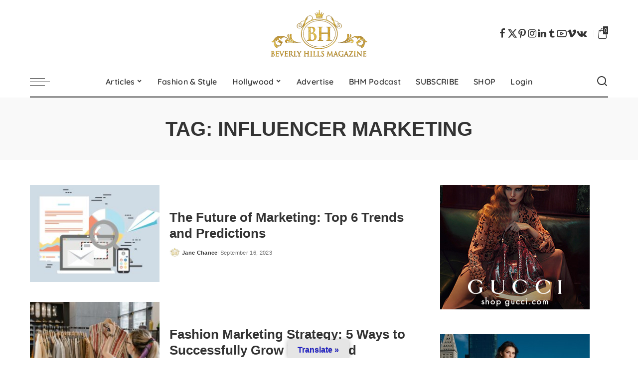

--- FILE ---
content_type: text/css
request_url: https://www.beverlyhillsmagazine.com/wp-content/cache/w3-cache/css/431/wp-content/themes/pixwell-child/style.css
body_size: -23
content:
 #wpam-reg-form {   width:50%;   margin:50px auto;   background-color:#f8f8f8;   padding:30px;   border-radius:8px;   box-shadow:0 0 10px rgba(0, 0, 0, 0.1); } #wpam-reg-form form {   display:flex;   flex-direction:column; } #wpam-reg-form fieldset {   border:none;   padding:0; } #wpam-reg-form label {   font-weight:600;   margin-top:10px; } #wpam-reg-form input[type="text"], #wpam-reg-form select {   width:100%;   padding:10px;   margin-top:5px;   border:1px solid #ccc;   border-radius:5px;   font-size:14px;   background-color:#fff; } #wpam-reg-form input[type="checkbox"] {   margin-right:5px; } #wpam-reg-form .pure-checkbox {   display:flex;   align-items:center;   margin-top:15px; } #wpam-reg-form input[type="submit"] {   margin-top:20px;   padding:10px;   background-color:#1900de;   color:white;   border:none;   border-radius:5px;   font-size:16px;   cursor:pointer;   transition:0.3s; } #agreeTermsLabel a{   margin-left:5px; } #wpam-reg-form input[type="submit"]:hover {   background-color:#1900de; } #termsAgreeWarning {   color:red;   font-size:14px;   display:none;   margin-top:5px; } 

--- FILE ---
content_type: text/css
request_url: https://www.beverlyhillsmagazine.com/wp-content/cache/w3-cache/css/431/wp-content/plugins/yith-woocommerce-subscription/assets/css/frontend.css
body_size: 1751
content:
@font-face {   font-family:'ywsbs-icon';   src:url(https://www.beverlyhillsmagazine.com/wp-content/plugins/yith-woocommerce-subscription/assets/css/../fonts/ywsbs-icon.eot);   src:url(https://www.beverlyhillsmagazine.com/wp-content/plugins/yith-woocommerce-subscription/assets/css/../fonts/ywsbs-icon.eot) format('embedded-opentype'),   url(https://www.beverlyhillsmagazine.com/wp-content/plugins/yith-woocommerce-subscription/assets/css/../fonts/ywsbs-icon.ttf) format('truetype'),   url(https://www.beverlyhillsmagazine.com/wp-content/plugins/yith-woocommerce-subscription/assets/css/../fonts/ywsbs-icon.woff) format('woff'),   url(https://www.beverlyhillsmagazine.com/wp-content/plugins/yith-woocommerce-subscription/assets/css/../fonts/ywsbs-icon.svg) format('svg');   font-weight:normal;   font-style:normal;   font-display:block; } [class^="ywsbs-icon-"], [class*=" ywsbs-icon-"] {  font-family:'ywsbs-icon' !important;   speak:never;   font-style:normal;   font-weight:normal;   font-variant:normal;   text-transform:none;   line-height:1;   -webkit-font-smoothing:antialiased;   -moz-osx-font-smoothing:grayscale; } .ywsbs-icon-save_alt:before {   content:"\e900"; } .ywsbs-icon-dollar:before {   content:"\e904";   color:#4b4b4b; } table.shop_table_responsive tbody tr td.ywsbs-subscription-status {   text-align:center;   text-transform:uppercase;   font-size:.9em; } table.shop_table_responsive .ywsbs-item .empty-date {   text-align:center; } .ywsbs-back-url {   margin-bottom:20px;   font-size:.9em; } .ywsbs-subscription-info-wrapper {   display:flex;   justify-content:space-between; } .ywsbs-box {   border:1px solid #ccc;   padding:20px;   margin-bottom:40px; } .ywsbs-subscription-info-box {   flex-basis:48%;   min-height:100%;   flex-direction:row; } .ywsbs-subscription-info-item {   margin-bottom:10px; } .ywsbs-change-status-buttons-wrapper {   margin-top:10px; } .recurring-price-info {   font-size:13px; } span.ywsbs-delivery-info, span.ywsbs-synch-info {   display:block;   font-size:0.7em;   font-weight:600;   line-height:1.3;   margin-bottom:20PX;   filter:brightness(0.5); } span.ywsbs-delivery-info {   font-weight:400; }  .ywsbs-dropdown-wrapper {   position:relative;   display:inline-block;   } .ywsbs-dropdown-wrapper > a {   font-size:.8em;   outline:none; } .ywsbs-dropdown {   position:absolute;   z-index:10;   width:350px;   box-shadow:-2px 2px 20px rgba(161, 161, 161, 0.27);   left:-15px;   top:100%;   visibility:hidden;   opacity:0;   transition:all ease .3s; } .ywsbs-dropdown-wrapper:hover .ywsbs-dropdown {   visibility:visible;   opacity:1; } .ywsbs-dropdown-item {   padding:15px 15px 5px 15px;   font-size:.8em;   line-height:1.2em;   background:#fff; } .ywsbs-dropdown-item:nth-child(odd) {   background:#F8F8F8; } .ywsbs-dropdown-item:hover {   cursor:pointer; } .ywsbs-dropdown-item p {   margin-block-end:10px; }  .ywsbs-subscription-info-box.subscription-totals {   background-color:#F6F8F7; } .ywsbs-subscription-info-box.subscription-totals table {   background:transparent; } .subscription-review-table {   padding:0;   margin:0;   font-size:.9em;   border-bottom:1px solid #e0e0e0; } .subscription-review-table:last-child {   border-bottom:0; } .subscription-review-table tbody {   background:transparent; } table.subscription-review-table th {   width:60%; } table.subscription-review-table tbody td, table.subscription-review-table th, table.subscription-review-table td {   background:transparent;   padding:10px 0; } table.subscription-review-table tfoot tr:first-child th, table.subscription-review-table tfoot tr:first-child td {   border-top:1px solid #d5d5d5a3; } table.subscription-review-table td:last-child {   text-align:right; } table.subscription-review-table .ywsbs-subscription-total {   font-size:12px; } table.subscription-review-table .subscription-price {   font-size:1.1em;   font-weight:600; } .ywsbs-wrapper {   display:inline-block; }  .ywsbs-box.ywsbs-subscription-info-box.shipping-info {   position:relative; } a.edit-subscription-shipping {   position:absolute;   right:20px;   top:30px; } a.edit-subscription-shipping img {   opacity:50%;   width:20px;   transition:all linear 0.3s; } a.edit-subscription-shipping:hover img {   opacity:100%; }  .ywsbs-subscription-info-wrapper {   display:grid;   justify-content:space-between;   grid-template-columns:1fr 1fr;   grid-gap:40px; }  .delivery-schedules td, .delivery-schedules th {   padding:10px 0; } span.delivery-status {   text-transform:uppercase;   font-size:0.9em; } span.delivery-status.processing {   color:#d38a0b; } span.delivery-status.cancelled {   color:#c0392b; } span.delivery-status.waiting {   color:#e74c3c; } span.delivery-status.shipped {   color:#b2ac00; }  .ywsbs-subscription-related-orders {   border:1px solid #ccc;   padding:20px;   margin-top:40px; } .ywsbs-subscription-related-orders .order-status {   text-transform:uppercase; } .ywsbs-subscription-related-orders .order-status .status-completed {   color:#2e4453; } .ywsbs-subscription-related-orders .order-status .status-on-hold {   color:#94660c; } .ywsbs-subscription-related-orders .order-status .status-failed {   color:#761919; } .ywsbs-subscription-related-orders .order-status .status-processing {   color:#5b841b; } .ywsbs-subscription-related-orders .order-status .status-trash {   color:#761919; }  .ywsbs-modal {   display:none; } .ywsbs-modal-container, .ywsbs-modal-overlay {   position:fixed;   width:100%;   height:100%;   top:0;   left:0;   z-index:1000; } .ywsbs-modal-overlay {   background-color:rgba(0, 0, 0, 0.4);   overflow:auto; } .ywsbs-modal .modal-content {   position:relative;   background-color:#fefefe;   margin:auto;   padding:0;   border:1px solid #888;   width:80%;   animation-name:animatetop;   animation-duration:0.4s } .ywsbs-modal-wrapper {   width:500px;   min-height:300px;   position:relative;   margin-left:auto;   margin-right:auto;   background-color:#fff;   box-shadow:-2px 2px 20px rgb(112, 112, 112); } .ywsbs-modal .ywsbs-modal-header {   height:15px;   width:100%;   padding:10px;   clear:both; } .ywsbs-modal .ywsbs-modal-header .close {   float:right;   height:20px;   width:20px;   text-align:center;   display:block;   cursor:pointer;   font-size:22px;   color:#ccc;   line-height:22px; } .ywsbs-modal .ywsbs-modal-body {   padding:20px 30px 30px 30px;   text-align:center; } .ywsbs-modal .ywsbs-modal-body p {   margin-block-end:15px; } .ywsbs-modal-icon {   margin-bottom:20px; } .ywsbs-modal-icon img {   margin:0 auto;   width:50px; } .ywsbs-action-button-wrap {   margin:20px auto; } .close-modal-wrap .close {   font-size:1em;   float:none; } .ywsbs-content-text .error {   color:red;   padding:0 30px 0 30px;   display:block; } .ywsbs-recurring-totals-items .recurring-amount {   margin:0 0 15px 0; } .ywsbs-box.ywsbs-thank-you-page-box {   background-color:#F6F8F7; } table.subscription-review-table th {   text-align:left; } table.subscription-review-table .product-name {   font-weight:normal; } .ywsbs-signup-fee {   color:#467484; } .ywsbs-trial-period {   color:#467484; } span.status.active {   color:#b2ac00; } span.status.paused {   color:#34495e; } span.status.pending {   color:#d38a0b; } span.status.overdue {   color:#d35400; } span.status.trial {   color:#8e44ad; } span.status.cancelled {   color:#c0392b; } span.status.expired {   color:#bdc3c7; } span.status.suspended {   color:#e74c3c; } .ywsbs-box.ywsbs-thank-you-page-box span.status {   text-transform:capitalize;   font-weight:500; }  .summary .ywsbs-resubscribe {   margin:10px 0; } .ywsbs-trial-period {   display:block; }  .ywsbs-thank-you-page-two-cols .ywsbs-box.ywsbs-thank-you-page-box {   width:calc(40% - 15px);   float:left; } .ywsbs-thank-you-page-two-cols .ywsbs-subscription-thank-you-page {   width:60%;   float:left;   margin-right:15px;   border:1px solid #ccc;   padding:20px; } span.recurring-price-wrapper {   font-weight:bold; }  @keyframes animatetop {   from {  top:-300px;  opacity:0   }   to {  top:0;  opacity:1   } }  @media screen and (max-width:425px ) {   .ywsbs-box.ywsbs-subscription-info-box {  grid-column-start:1;  grid-column-end:3;   }   .ywsbs-subscription-related-orders {  margin-top:40px;   } }  .widget_shopping_cart .yith-proteo-mini-cart-content ul li > *.quantity {   bottom:15px; } .widget_shopping_cart .yith-proteo-mini-cart-content .ywsbs-wrapper {   text-align:left;   display:inline-block;   position:absolute;   left:23px;   top:0; }  .wc-block-checkout .ywsbs-recurring-totals-items, .wc-block-cart .ywsbs-recurring-totals-items {   padding-left:16px;   padding-right:16px;   display:flex;   justify-content:space-between;   align-items:flex-start; } .ywsbs-recurring-totals-items .recurring-amount{   text-align:right; } @media (max-width:768px) {   .wc-block-checkout .ywsbs-recurring-totals-items,   .wc-block-cart .ywsbs-recurring-totals-items {  padding:0;   } }